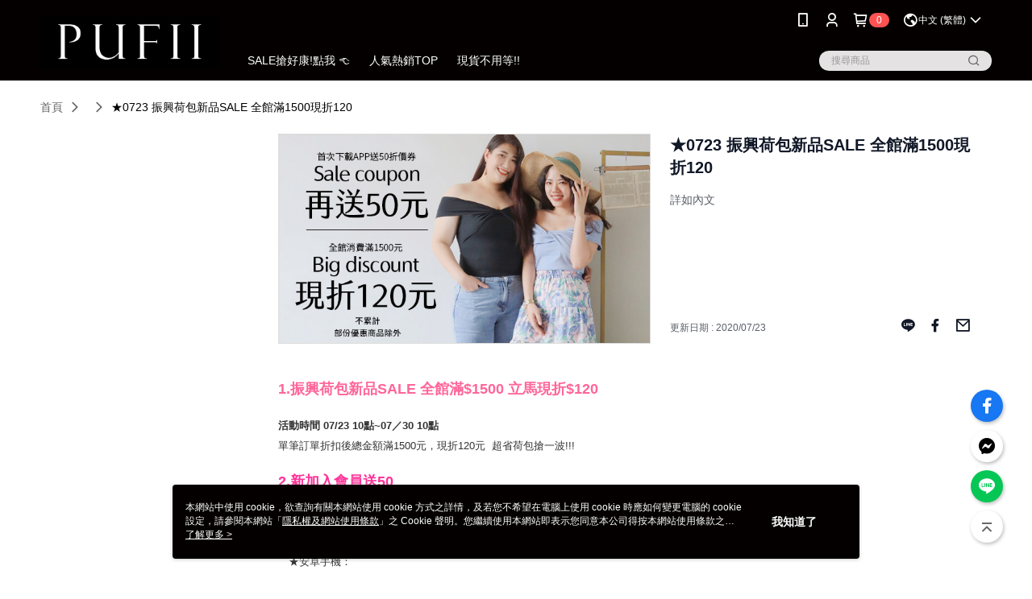

--- FILE ---
content_type: text/html; charset=utf-8
request_url: https://www.danna.com.tw/Article/Detail/49141
body_size: 14135
content:
<!--This file is synced from MobileWebMallV2 -->

<!DOCTYPE html>

<html>
    <head>
        <title>
★0723  振興荷包新品SALE 全館滿1500現折120 | PUFII-APP        </title>
        
    <meta name="keywords" content>
    <meta name="description" content="詳如內文">
    <meta property="og:title" content="★0723  振興荷包新品SALE 全館滿1500現折120"/>
    <meta property="og:url" content="https://www.danna.com.tw/Article/Detail/49141"/>
    <meta property="og:image" content="https://d3gjxtgqyywct8.cloudfront.net/o2o/image/9380670c-4ae1-4062-9bdd-5a294ce37305.jpg"/>
    <meta property="og:type" content="website"/>
    <meta property="og:description" content="詳如內文"/>

        <meta http-equiv="content-language" content="zh-TW" />
        <meta name="viewport" content="width=device-width, initial-scale=1, maximum-scale=1" />
        <meta name="google" content="notranslate" />
        <meta name="msvalidate.01" content="B4045B456E1BACFFAC3EA4FCC2EB4328" />


        <meta property="fb:pages" content="puffyshopgirl">


        <link rel="icon" href="//img.91app.com/webapi/images/o/16/16/ShopFavicon/975/975favicon?v=202601121431" />
        <link rel="shortcut icon" href="//img.91app.com/webapi/images/o/16/16/ShopFavicon/975/975favicon?v=202601121431" />
        <!-- hrefLangs start -->
        <!--This file is synced from MobileWebMallV2 -->

    <link rel="alternate" hreflang="x-default" href="https://www.danna.com.tw/Article/Detail/49141" />
        <link rel="alternate" hreflang="en-US" href="https://www.danna.com.tw/Article/Detail/49141?lang=en-US" />
        <link rel="alternate" hreflang="zh-TW" href="https://www.danna.com.tw/Article/Detail/49141?lang=zh-TW" />

        <!-- hrefLangs end -->

        <link rel="stylesheet" href="//official-static.91app.com/V2/Scripts/dist/css/style.css?v=020260114070625">

        <!-- themeCore fonts å’Œ icons çš„æ¨£å¼ä½¿ç”¨ CMS çš„ CDNï¼Œæœ¬æ©Ÿé–‹ç™¼ä¹Ÿä½¿ç”¨ CMS çš„ CDN -->
        <link rel='stylesheet' href='https://cms-static.cdn.91app.com/lib/cms-theme-core/3.88.1/css/desktop.default.css?v=020260114070625'>
<link rel='stylesheet' href='https://cms-static.cdn.91app.com/cms/common/iconFonts/css/font-awesome.css?v=020260114070625' /><link rel='stylesheet' href='https://cms-static.cdn.91app.com/cms/common/iconFonts/css/icon91.css?v=020260114070625' />        <!-- ä½¿ç”¨ trinity-core çš„ baseStyle.css -->

        <!-- å®¢è£½åŒ– IconFont è¨­å®š -->
<link rel='stylesheet' href='https://cms-static.cdn.91app.com/cms/common/iconFonts/v1.1.15/nine1/nine1.css?v=20260114070625' />        <!-- å®¢è£½åŒ– Font-Family è¨­å®š -->
                
        <link rel="apple-touch-icon" href="//img.91app.com/webapi/images/t/512/512/ShopIcon/975/0/01201633" />
        <link rel="apple-touch-icon" sizes="180x180" href="//img.91app.com/webapi/images/t/512/512/ShopIcon/975/0/01201633" />
        <link rel="apple-touch-icon-precomposed" href="//img.91app.com/webapi/images/t/512/512/ShopIcon/975/0/01201633" />
        <link rel="apple-touch-icon-precomposed" sizes="180x180" href="//img.91app.com/webapi/images/t/512/512/ShopIcon/975/0/01201633" />

            <link rel="canonical" href="https://www.danna.com.tw/Article/Detail/49141" />

<!--This file is synced from MobileWebMallV2 -->

<!-- Google Tag Manager -->
<script>(function(w,d,s,l,i){w[l]=w[l]||[];w[l].push({'gtm.start':
new Date().getTime(),event:'gtm.js'});var f=d.getElementsByTagName(s)[0],
j=d.createElement(s),dl=l!='dataLayer'?'&l='+l:'';j.async=true;j.src=
'https://www.googletagmanager.com/gtm.js?id='+i+dl;f.parentNode.insertBefore(j,f);
})(window,document,'script','dataLayer','GTM-WCPRN3');</script>
<!-- End Google Tag Manager -->
        <!--This file is synced from MobileWebMallV2 -->
<!--Universal Google Analytics Start-->

<script>
        window.nineyi = window.nineyi || {};
        window.nineyi.googleAnalyticsSettingData = {
            GoogleAnalyticsTrackingId: 'UA-60787443-25',
            GoogleAnalytics4TrackingId: 'G-3F043ZFBJ5',
            CookieDomainSetting: document.location.hostname,
            originDomain: 'https://www.danna.com.tw',
            officialSsoDomain: 'service.91app.com',
            DefaultCurrencyCode: 'TWD',
            isEnableVipMemberOuterIdDimension: 'False' === 'True',
            customOuidDimensionName: '',
            isUseOriginalClientId: 'False' === 'True',
            isShowSaleProductOuterId: 'False' === 'True',
            isPassOuterMemberCode: 'False' === 'True',
        };
</script>

        <!--This file is synced from MobileWebMallV2 -->

        <!--This file is synced from MobileWebMallV2 -->
<div id="fb-root"></div>
<!--Facebook Pixel Code Start-->
<script>
    !function (f, b, e, v, n, t, s) {
        if (f.fbq)return;
        n = f.fbq = function () {
            n.callMethod ?
                    n.callMethod.apply(n, arguments) : n.queue.push(arguments)
        };
        if (!f._fbq)f._fbq = n;
        n.push = n;
        n.loaded = !0;
        n.version = '2.0';
        n.queue = [];
        t = b.createElement(e);
        t.async = !0;
        t.src = v;
        s = b.getElementsByTagName(e)[0];
        s.parentNode.insertBefore(t, s)
    }(window, document, 'script', '//connect.facebook.net/en_US/fbevents.js');
    var FbCustomAudiencesPixelIds = JSON.parse('["886182581454041","445838118955262","815035571937379","1671419136477680","421589038172028","886182581454041"]');
    var AllSiteFbCustomAudiencesPixelId = '1021834927899745';
    var IsEnableAdvancedFacebookPixel = JSON.parse('true');
</script>
<!--Facebook Pixel Code End-->
        <!--This file is synced from MobileWebMallV2 -->
    <!--GoogleConversion-->
    <script async src="https://www.googletagmanager.com/gtag/js?id=UA-60787443-25"></script>
    <script>
        window.dataLayer = window.dataLayer || [];
        function gtag(){dataLayer.push(arguments);}
        gtag('js', new Date());
    </script>

        <!--This file is synced from MobileWebMallV2 -->
<!-- Yahoo Dot Tag Base Code Start -->
<!-- Yahoo Dot Tag Base Code End -->
        <!--This file is synced from MobileWebMallV2 -->

<!-- initial mweb constant -->
<script src="//official-static.91app.com/V2/Scripts/cookies.min.js"></script>

    <script src='https://app.cdn.91app.com/global/currency-exchange-rate/currency.js'></script>

<script>
    window.nineyi = window.nineyi || {};
    window.nineyi.shopId = 975;
    window.nineyi.appSetting = window.nineyi.appSetting || {};
    window.nineyi.appSetting.logLevel = parseInt('2');
    window.nineyi.appSetting.viewTitle = '★0723  振興荷包新品SALE 全館滿1500現折120';
    window.nineyi.ServiceWorker = window.nineyi.ServiceWorker || {};
    window.nineyi.ServiceWorker.Env = 'Prod';
    window.nineyi.facebookConfig = {
        allSiteFbPixelId: AllSiteFbCustomAudiencesPixelId,
        CustomAudiencesPixelIds: FbCustomAudiencesPixelIds
    };
    window.nineyi.Execmode = 'Prod';
    window.nineyi.version = '20260114070625';
    window.nineyi.ServiceWorker.Options = {
        v: '1',
        tid: 'UA-60787443-25',
        ccode: 'TW',
        ch: 'web',
        cud: 'TWD',
        ld: 'zh-TW',
        shopId: 975,
    }
    window.nineyi.pageType = '';
    window.nineyi.launchType = '';
    window.nineyi.silo = '91app';
    window.nineyi.dependencies = window.nineyi.dependencies || {};
    window.nineyi.dependencies.apiConfig = window.nineyi.dependencies.apiConfig || {
        cdnApiHost:'https://webapi.91app.com',
        isEnableCdnApi: "True" == 'True'
    };
    window.nineyi.dependencies.env = 'Prod';
    window.nineyi.dependencies.market = 'TW';
    window.nineyi.dependencies.shopId = parseInt('975');
    window.nineyi.cookieExpireTime = {
        fr: 86400000,
        fr2: 86400000,
        act: 172800000,
    };

    window.nineyi.MWeb = window.nineyi.MWeb || {};
    window.nineyi.MWeb.OfficialOriginDomain = 'https://www.danna.com.tw';
    window.nineyi.MWeb.ApiCdnConfig = {
        "Url": 'https://webapi.91app.com',
        "IsEnable": "True" == 'True'
    };
    window.nineyi.MWeb.MachineName = 'TW-MWG1-61-39';
    window.nineyi.MWeb.OfficialShopProfile = {"ShopId":975,"BrowserMode":1,"DeviceMode":1,"StoreTotalCount":0,"LayoutAreaSetting":{"IsEnableLeftAside":true,"IsEnableHeader":true,"IsEnableFooter":true},"SharedFrameViewModel":{"OfficialCustomLink":null},"HasNewVersionSwitch":true,"LineShopLandingPopupEnabled":false,"IsPassOuterMemberCode":false};
    window.nineyi.MWeb.CmsShopInfo = {"EnableCms":true,"Version":"6a923662-580d-431b-bf22-b14964f25771_1768199501493"};
    window.nineyi.MWeb.CmsApiDomain = 'https://fts-api.91app.com';
    window.nineyi.MWeb.ShopId = parseInt('975');
    window.nineyi.MWeb.ShopName = "PUFII-APP";
    window.nineyi.MWeb.SupplierName = "強盛服飾國際有限公司";
    window.nineyi.MWeb.UnLoginId = '';
    window.nineyi.MWeb.IsThirdpartyAuthMember = 'False'.toLocaleLowerCase() === 'true';
    window.nineyi.MWeb.ThirdpartyAuthTypeDef = '';
    window.nineyi.MWeb.ThirdpartyAuthButtonContent = '';
    window.nineyi.MWeb.ThirdpartyAuthIconUrl = '';
    window.nineyi.MWeb.ServiceNumber = '0282870101';
    window.nineyi.MWeb.ServiceInfo = '週一～週五，10:00～18:00';
    window.nineyi.MWeb.HomeUrl = '/v2/official';
    window.nineyi.MWeb.IsLBS = 'False' === "True";
    window.nineyi.MWeb.IsAntiFraud = 'True';
    window.nineyi.MWeb.GoogleRecaptchaSiteKey = '';
    window.nineyi.MWeb.IsShowQuestionInsert = 'true' === 'true';
    window.nineyi.MWeb.IsShowShopIntroduce = 'true' === 'true';
    window.nineyi.MWeb.IsRememberCreditCard = 'false' === 'true';
    window.nineyi.MWeb.IsShowChangePassword = 'true' === 'true';
    window.nineyi.MWeb.IsShowAccountBinding = 'true' === 'true';
    window.nineyi.MWeb.IsPriceOnTop = 'false' === 'true';
    window.nineyi.MWeb.IsEnabledNewProductCard = 'true' === 'true';
    window.nineyi.MWeb.IsEnabledCustomTranslation = 'false' === 'true';
    window.nineyi.MWeb.EnableSessionExpire = 'False' === 'True';
    window.nineyi.MWeb.EnableAddressBook = 'True' === 'True';
    window.nineyi.MWeb.AddressBookVersion = 2;
    window.nineyi.MWeb.IsEnabledShopReturnGoods = 'True' === 'True';
    window.nineyi.MWeb.IsEnabledShopChangeGoods = 'False' === 'True';
    window.nineyi.MWeb.IsEnabledShopCustomReturnGoods = 'False' === 'True';
    window.nineyi.MWeb.IsEnabledShopCustomChangeGoods = 'False' === 'True';
    window.nineyi.MWeb.IsEnableStoreCredit = 'False' === 'True';
    window.nineyi.MWeb.IsShowTradesOrderGroupQRCode = 'False' === 'True';
    window.nineyi.MWeb.AdministrativeRegionFileUrlPrefix = 'https://static-web.cdn.91app.com/TW/Prod/';
    window.nineyi.MWeb.CommerceCloudAppApiDomain = 'https://fts-api.91app.com';
    window.nineyi.MWeb.CommerceCloudCdnApiDomain = 'https://fts-api.91app.com';
    window.nineyi.MWeb.IsSuggestPriceShowPrice = 'true' === 'true';
    window.nineyi.MWeb.FtsApiDomain = 'https://fts-api.91app.com';
    window.nineyi.MWeb.ChatWebSocketDomain = '';
    window.nineyi.MWeb.IsEnableShopCustomCurrencyRate = 'False' == 'True';
    window.nineyi.MWeb.IsEnabledRetailStoreExpress = 'False' == 'True';
    window.nineyi.MWeb.RetailStoreExpressState = {"IsRetailStoreExpress":false,"LogoUrl":"","HeaderBackgroundColor":""};
    window.nineyi.MWeb.IsEnableSkuPointsPay = 'False' === 'True';
    window.nineyi.MWeb.PointsPayDisplayType = 'PointDesc';

    window.nineyi.stackdriverConfig = {
        name: 'mweb',
        version: '20260114070625'
    }

    var referrerUrl = '';
    document.location.search.replace('?', '').split('&').forEach(function (item) {
        if (item.match(/^rt=/g)) {
            referrerUrl = decodeURIComponent(item.split('=')[1]);
        }
    });
    if (!referrerUrl) {
        referrerUrl = 'https://www.danna.com.tw';
    }
    window.nineyi.MWeb.ReferrerUrl = referrerUrl;
    var QRCodeImage = '<img alt="91mai-qrcode-img" name="91mai_qrcode" src="[data-uri]" />';
    var QRCodeImageSpan = document.createElement('span');
    QRCodeImageSpan.innerHTML = QRCodeImage;
    window.nineyi.MWeb.QRCodeImageUrl = QRCodeImageSpan.firstElementChild.src;

    window.nineyi.MWeb.DownloadAppUrl = {
        ios: 'https://itunes.apple.com/tw/app/id960584933',
        android: 'https://play.google.com/store/apps/details?id=com.nineyi.shop.s000975',
        isDownloadAndroidAPK: 'False' === 'True',
    }
    window.nineyi.MWeb.IsEnableFBMessenger = 'False'.toLocaleLowerCase() == 'true';
    window.nineyi.MWeb.IsEnableFBMessengerNonWorkingTime = 'False'.toLocaleLowerCase() == 'true';
    window.nineyi.MWeb.FBMessengerWorkingStartWeekDay = '';
    window.nineyi.MWeb.FBMessengerWorkingStartTime = '';
    window.nineyi.MWeb.FBMessengerWorkingEndWeekDay = '';
    window.nineyi.MWeb.FBMessengerWorkingEndTime = '';
    window.nineyi.MWeb.FanGroupUrl = 'https://www.facebook.com/puffyshopgirl';
    window.nineyi.MWeb.FBAppId = '286425144855912'; // 分享用
    // FbOfficialAppId： nineyi.webstore.mobilewebmall\WebStore\Frontend\BE\Official\OfficialShopInfoEntity.cs
    // 單一domain店家:取DB Shop 裡面的資料(同FbAppId)，非單一domain店家:取Config裡面 FB.Official.AppId
    window.nineyi.MWeb.FbOfficialAppId = '286425144855912'; // Fb官網登入用
    window.nineyi.MWeb.OnlineCRM = '@pufiipufii';
    window.nineyi.MWeb.OnlineCRMCode = '@cok7996m';
    window.nineyi.MWeb.ShopInstagramUrl = 'https://www.instagram.com/pufii_pufii';
    var GoogleConversionData = JSON.parse('null');
    var GoogleConversionList;
    if(GoogleConversionData){
        GoogleConversionList = GoogleConversionData.ConversionList;
    }
    window.nineyi.MWeb.GoogleConversionList = GoogleConversionList
    var GoogleConversionData = JSON.parse('null');
    var GoogleConversionDataShopUseNewCode;
    if(GoogleConversionData){
        GoogleConversionDataShopUseNewCode = GoogleConversionData.ShopUseNewCode;
    }
    window.nineyi.MWeb.GoogleConversionShopUseNewCode = GoogleConversionDataShopUseNewCode;
    window.nineyi.MWeb.Market = 'TW';
    window.nineyi.MWeb.IsAdobeTrackerShop = 'False';
    window.nineyi.MWeb.SoldOutType = 'OutOfStock'; // 商品缺貨顯示
    window.nineyi.MWeb.SalesMarketSettings = {"SupplierId":40278,"SalesMarket":"TW","SalesCurrency":"TWD","CountryCode":"886","CurrencySymbol":"NT$","CurrencyDecimalDigits":0,"CurrencyDecimalSeparator":".","CurrencyDigitGroupSeparator":",","CurrencyNameKey":""};
    /**
    initialAngularLocale
    */
    window.nineyi.MWeb.CurrentLocale = 'zh-TW';
    window.nineyi.MWeb.EnableLanguageSwitcher = 'True' === 'True';
    window.nineyi.MWeb.DefaultLanguageCode = 'zh-TW';
    window.nineyi.MWeb.AvailableLanguages = [{"Lang":"en-US","Display":"English (US)"},{"Lang":"zh-TW","Display":"中文 (繁體)"}];
    window.nineyi.MWeb.DefaultCurrency = 'NT$';
    window.nineyi.MWeb.DefaultCountry = 'TW';
    window.nineyi.MWeb.DefaultCurrencyCode = 'TWD';
    window.nineyi.MWeb.EnableJavsScriptCDN = 'True';
    window.nineyi.MWeb.JavsScriptCDN = '//official-static.91app.com';
    window.nineyi.MWeb.CssCDNDomain = '//official-static.91app.com';
    window.nineyi.MWeb.FingerprintTag = '639045232655656519';
    window.nineyi.MWeb.CurrencyCode = '' || 'TWD';
    window.nineyi.MWeb.isSsoDomain = (/^(service.*.91dev.*|(service.91app.*)|shop-service.pxmart.com.tw)$/ig).test(window.location.hostname);
    window.nineyi.MWeb.isCustomizedPrivacyPolicy = '';
    window.nineyi.MWeb.PrivacyPolicyFilePath = '';
    Object.freeze(window.nineyi.MWeb);

    window.nineyi.i18n = window.nineyi.i18n || {};
    window.nineyi.i18n.isEnableCurrency = !window.nineyi.MWeb.isSsoDomain && 'False'.toLocaleLowerCase() == 'true';
    window.nineyi.i18n.defaultCurrency = 'TWD';
    window.nineyi.i18n.preferredCurrency = docCookies.getItem('currency') || window.nineyi.i18n.defaultCurrency;
    window.nineyi.i18n.availableCurrencies = ["TWD"];
    window.nineyi.i18n.isEnableLanguage = !window.nineyi.MWeb.isSsoDomain && 'True'.toLocaleLowerCase() == 'true';
    window.nineyi.i18n.defaultLanguage = 'zh-TW'
    window.nineyi.i18n.availableLanguages = ["en-US","zh-TW"];
    window.nineyi.i18n.salesMarketSettings = {
        salesMarket: 'TW',
        salesCurrency: 'TWD'
    };
    (function(n) {
        var allLanguages = [{"Lang":"en-US","Display":"English (US)"},{"Lang":"zh-TW","Display":"中文 (繁體)"},{"Lang":"zh-HK","Display":"中文 (香港)"},{"Lang":"zh-CN","Display":"中文 (简体)"},{"Lang":"ms-MY","Display":"Bahasa Melayu"},{"Lang":"ja-JP","Display":"日本語"},{"Lang":"th-TH","Display":"ไทย"}];
        n.i18n.allLanguages = allLanguages.map(function (item) {
            return {
                lang: item.Lang,
                display: item.Display
            };
        });
    })(window.nineyi);
    window.nineyi.tracking = {
        dataLayer: function (key, val){
                const dataLayers = window.nineyi.tracking.dataLayer.dataLayers;
                dataLayers[key] = dataLayers[key] || {};
                dataLayers[key] = val;
                const subscribes = window.nineyi.tracking.dataLayer.subscribes;
                subscribes[key] = subscribes[key] || [];
                subscribes[key].forEach(function(fn){
                    fn(val);
                });
        },
        subscribe: function(key, callback){
            const subscribes = window.nineyi.tracking.dataLayer.subscribes;
            subscribes[key] = subscribes[key] || [];
            subscribes[key].push(callback);
        }
    };
    window.nineyi.tracking.dataLayer.dataLayers = {};
    window.nineyi.tracking.dataLayer.subscribes = {};

    window.fbAsyncInit = function() {
        FB.init({
          appId: window.location.pathname !== '/V2/Login/Index/' && !/^\/V2\/VipMember\/AccountBinding\/?$/.test(window.location.pathname)
            ? '286425144855912' : '286425144855912',
          autoLogAppEvents: true,
          xfbml: true,
          version: 'v2.10'
        });
        console.log('InitialSetting: FB initFaceBookUI ok');
    };
</script>
<!-- END initial mweb constant -->

        



        <script type='text/javascript'>
            var appInsights=window.appInsights||function(config)
            {
                function r(config){ t[config] = function(){ var i = arguments; t.queue.push(function(){ t[config].apply(t, i)})} }
                var t = { config:config},u=document,e=window,o='script',s=u.createElement(o),i,f;for(s.src=config.url||'//az416426.vo.msecnd.net/scripts/a/ai.0.js',u.getElementsByTagName(o)[0].parentNode.appendChild(s),t.cookie=u.cookie,t.queue=[],i=['Event','Exception','Metric','PageView','Trace','Ajax'];i.length;)r('track'+i.pop());return r('setAuthenticatedUserContext'),r('clearAuthenticatedUserContext'),config.disableExceptionTracking||(i='onerror',r('_'+i),f=e[i],e[i]=function(config, r, u, e, o) { var s = f && f(config, r, u, e, o); return s !== !0 && t['_' + i](config, r, u, e, o),s}),t
            }({
                instrumentationKey:'80d00903-800e-47a0-8776-3b3493a1b234'
            });

            window.appInsights=appInsights;
            appInsights.trackPageView();
        </script>
        <script async defer src="https://connect.facebook.net/zh_TW/sdk.js"></script>

    </head>
    <body class="">
        <!--This file is synced from MobileWebMallV2 -->

<noscript>
    <iframe src="https://www.googletagmanager.com/ns.html?id=GTM-WCPRN3" height="0" width="0"
        style="display:none;visibility:hidden"></iframe>
</noscript>

            <div id="root"></div>
        <!-- StackDriver Reporter Start -->
        <script>
        window.nineyi.env = "Prod";
        </script>
        <!-- tracking sdk-->
        <script src='https://tracking-client.91app.com/tracking-service/sdk/ec/latest/main.min.js?v=020260114070625'></script>
        <!-- line express sdk-->
        <!-- è®€å–å¤–éƒ¨ CDN -->
        <script src='https://cms-static.cdn.91app.com/lib/polyfill.js'></script>
        <!-- è®€å–CMS CDN -->
        <script defer src='https://cms-static.cdn.91app.com/lib/react/16.14.0/umd/react.production.min.js'></script>
        <script defer src='https://cms-static.cdn.91app.com/lib/react-dom/16.14.0/umd/react-dom.production.min.js'></script>
        <script defer src='https://cms-static.cdn.91app.com/lib/react-redux/7.2.3/react-redux.min.js'></script>
        <script defer src='https://cms-static.cdn.91app.com/lib/lodash/4.17.21/lodash.min.js'></script>
        <script defer src='https://cms-static.cdn.91app.com/lib/jsonpath/1.1.1/jsonpath.min.js'></script>

            <script defer src='//official-static.91app.com/V2/Scripts/dist/v-639045232655656519-v/js/desktop/manifest.js?v=020260114070625'></script>
            <script defer src='//official-static.91app.com/V2/Scripts/dist/v-639045232655656519-v/js/desktop/vendor-mweb.js?v=020260114070625'></script>
            <script defer src='//official-static.91app.com/V2/Scripts/dist/v-639045232655656519-v/js/desktop/nine1.js?v=020260114070625'></script>
            <script defer src='//official-static.91app.com/V2/Scripts/dist/v-639045232655656519-v/js/desktop/themecore.js?v=020260114070625'></script>

        

<script>
    window.nineyi.ServerData = {
        ArticleId:"49141",
        Introduction:"&lt;p&gt;&lt;strong style=&quot;font-size:1.5em;color:#ff33ff;&quot;&gt;&lt;span style=&quot;font-size:large;color:#ff6699;&quot;&gt;1.振興荷包新品SALE 全館滿$1500 立馬現折$120&lt;/span&gt;&lt;/strong&gt;&lt;strong style=&quot;font-size:1.5em;color:#ff33ff;&quot;&gt;&lt;/strong&gt;&lt;/p&gt;&lt;p&gt;&lt;span style=&quot;font-size:small;&quot;&gt;&lt;strong&gt;活動時間 07/23 10點~07&lt;/strong&gt;&lt;/span&gt;&lt;strong style=&quot;font-size:12.8px;&quot;&gt;&lt;span style=&quot;font-size:small;&quot;&gt;／30 10點&lt;/span&gt;&lt;/strong&gt;&lt;br /&gt;&lt;span style=&quot;font-size:12.8px;&quot;&gt;單筆訂單折扣後總金額滿1500元，現折120元&amp;nbsp; 超省荷包搶一波!!!&lt;/span&gt;&lt;br /&gt;&lt;/p&gt;&lt;p style=&quot;font-size:12.8px;&quot;&gt;&lt;strong style=&quot;color:#9900ff;font-size:large;&quot;&gt;&lt;span style=&quot;color:#ff3399;&quot;&gt;2.新加入會員送50&lt;/span&gt;&lt;/strong&gt;&lt;br /&gt;&lt;span style=&quot;color:#ff0033;font-family:&#39;Lucida Grande&#39;, &#39;Microsoft JhengHei&#39;, Helvetica, sans-serif;font-size:19.5px;&quot;&gt;步驟1.下載並開啟PUFII APP&lt;/span&gt;&lt;br /&gt;&lt;span style=&quot;color:#ff0033;font-family:&#39;Lucida Grande&#39;, &#39;Microsoft JhengHei&#39;, Helvetica, sans-serif;font-size:19.5px;&quot;&gt;步驟2.前往會員專區&lt;/span&gt;&lt;br /&gt;&lt;/p&gt;&lt;p style=&quot;font-size:12.8px;&quot;&gt;&lt;span style=&quot;color:#333333;font-family:微軟正黑體, 新細明體, Arial;font-size:13px;&quot;&gt;　★安卓手機：&lt;/span&gt;&lt;br /&gt;&lt;/p&gt;&lt;p style=&quot;margin-bottom:0px;margin-left:10px;padding:10px;font-size:13px;border:0px;outline:0px;vertical-align:baseline;font-family:微軟正黑體, 新細明體, Arial;color:#333333;line-height:24px;&quot;&gt;點選左上角【三橫條】圖案選單&lt;/p&gt;&lt;p style=&quot;font-size:13.3333px;&quot;&gt;&lt;/p&gt;&lt;p style=&quot;font-size:13.3333px;&quot;&gt;&lt;strong&gt;&lt;span style=&quot;color:#ff0000;&quot;&gt;&lt;img alt=&quot;&quot; src=&quot;https://img2.91mai.com/o2o/image/9b6c9a57-5ff6-4c0e-8ca7-1179c84a2c83.jpg&quot; /&gt;&lt;/span&gt;&lt;/strong&gt;&lt;/p&gt;&lt;p style=&quot;font-size:13.3333px;&quot;&gt;&lt;br /&gt;&lt;/p&gt;&lt;p style=&quot;font-size:13.3333px;&quot;&gt;&lt;/p&gt;&lt;p style=&quot;font-size:13.3333px;&quot;&gt;&lt;span style=&quot;color:#333333;font-family:微軟正黑體, 新細明體, Arial;font-size:13px;line-height:24px;background-color:#ffffff;&quot;&gt;再點選【笑臉圖案】進入會員專區&lt;/span&gt;&lt;/p&gt;&lt;p style=&quot;font-size:13.3333px;&quot;&gt;&lt;img alt=&quot;&quot; src=&quot;https://img2.91mai.com/o2o/image/64957c18-9874-4186-b1cc-a3a86fc5aad5.jpg&quot; /&gt;&lt;br /&gt;&lt;/p&gt;&lt;p style=&quot;font-size:13.3333px;&quot;&gt;&lt;/p&gt;&lt;p style=&quot;font-size:13.3333px;&quot;&gt;&lt;span style=&quot;color:#333333;font-family:微軟正黑體, 新細明體, Arial;font-size:13px;line-height:24px;background-color:#ffffff;&quot;&gt;★iOS手機：點選右下角【人頭】進入會員專區&lt;/span&gt;&lt;/p&gt;&lt;p style=&quot;font-size:13.3333px;&quot;&gt;&lt;span style=&quot;color:#333333;font-family:微軟正黑體, 新細明體, Arial;font-size:13px;line-height:24px;background-color:#ffffff;&quot;&gt;&lt;/span&gt;&lt;/p&gt;&lt;p style=&quot;font-size:13.3333px;&quot;&gt;&lt;span style=&quot;color:#333333;font-family:微軟正黑體, 新細明體, Arial;font-size:13px;line-height:24px;background-color:#ffffff;&quot;&gt;&lt;img alt=&quot;&quot; src=&quot;https://img2.91mai.com/o2o/image/58a9d638-ab64-48a7-a1f8-a3d2d781c4fe.jpg&quot; /&gt;&lt;/span&gt;&lt;/p&gt;&lt;p style=&quot;font-size:13.3333px;&quot;&gt;&lt;/p&gt;&lt;h2 style=&quot;margin:0px;padding:0px;border:0px;outline:0px;vertical-align:baseline;color:#333333;font-family:&#39;Lucida Grande&#39;, &#39;Microsoft JhengHei&#39;, Helvetica, sans-serif;&quot;&gt;&lt;span style=&quot;margin:0px;padding:0px;border:0px;outline:0px;font-size:19.5px;vertical-align:baseline;color:#ff0033;&quot;&gt;步驟3.點選【會員資料】&lt;/span&gt;&lt;/h2&gt;&lt;p style=&quot;font-size:13.3333px;&quot;&gt;&lt;/p&gt;&lt;p style=&quot;font-size:13.3333px;&quot;&gt;&lt;img alt=&quot;&quot; src=&quot;https://img2.91mai.com/o2o/image/ae5a3d9b-a4f1-4ac8-beb0-893460fe482c.jpg&quot; /&gt;&lt;/p&gt;&lt;p style=&quot;font-size:13.3333px;&quot;&gt;&lt;/p&gt;&lt;h2 style=&quot;margin:0px;padding:0px;border:0px;outline:0px;vertical-align:baseline;color:#333333;font-family:&#39;Lucida Grande&#39;, &#39;Microsoft JhengHei&#39;, Helvetica, sans-serif;&quot;&gt;&lt;span style=&quot;margin:0px;padding:0px;border:0px;outline:0px;font-size:19.5px;vertical-align:baseline;color:#ff0033;&quot;&gt;步驟4.開始填寫會員資料&lt;/span&gt;&lt;/h2&gt;&lt;p style=&quot;font-size:13.3333px;&quot;&gt;&lt;/p&gt;&lt;p style=&quot;font-size:13.3333px;&quot;&gt;&lt;/p&gt;&lt;p style=&quot;font-size:13.3333px;&quot;&gt;&lt;img alt=&quot;&quot; src=&quot;https://img2.91mai.com/o2o/image/57580c93-0090-4615-9288-2e4739dbaffc.jpg&quot; /&gt;&lt;/p&gt;&lt;p style=&quot;font-size:13.3333px;&quot;&gt;&lt;br /&gt;&lt;/p&gt;&lt;p style=&quot;font-size:13.3333px;&quot;&gt;&lt;/p&gt;&lt;h1 style=&quot;margin-top:0px;margin-bottom:0px;padding:0px;border:0px;outline:0px;vertical-align:baseline;&quot;&gt;&lt;span style=&quot;color:#ff0033;font-family:&#39;Lucida Grande&#39;, &#39;Microsoft JhengHei&#39;, Helvetica, sans-serif;margin:0px;padding:0px;border:0px;outline:0px;font-size:19.5px;vertical-align:baseline;&quot;&gt;步驟5.回到會員專區再點選【會員開卡好禮】&lt;/span&gt;&lt;/h1&gt;&lt;p style=&quot;font-size:13.3333px;&quot;&gt;&lt;/p&gt;&lt;p style=&quot;font-size:13.3333px;&quot;&gt;&lt;img alt=&quot;&quot; src=&quot;http://d3gjxtgqyywct8.cloudfront.net/o2o/image/31cf9a11195f8d96e16fae6ef4193fa46a51a04f.png?ts=105516&quot; style=&quot;border-style:solid;border-width:2px;&quot; /&gt;&lt;/p&gt;&lt;p style=&quot;font-size:13.3333px;&quot;&gt;&lt;/p&gt;&lt;h1 style=&quot;margin-top:0px;margin-bottom:0px;padding:0px;border:0px;outline:0px;vertical-align:baseline;&quot;&gt;&lt;span style=&quot;color:#ff0033;font-family:&#39;Lucida Grande&#39;, &#39;Microsoft JhengHei&#39;, Helvetica, sans-serif;margin:0px;padding:0px;border:0px;outline:0px;font-size:19.5px;vertical-align:baseline;&quot;&gt;步驟6.系統會顯示已領取的畫面，恭喜您已獲得折價券50元囉!!&lt;/span&gt;&lt;/h1&gt;&lt;p style=&quot;font-size:13.3333px;&quot;&gt;&lt;span style=&quot;color:#ff0000;&quot;&gt;&lt;strong&gt;&lt;/strong&gt;&lt;/span&gt;&lt;/p&gt;&lt;p style=&quot;font-size:13.3333px;&quot;&gt;&lt;img alt=&quot;&quot; src=&quot;http://d3gjxtgqyywct8.cloudfront.net/o2o/image/e4c49d906b9c669d0a6b25d020087543b9d208b5.png?ts=105516&quot; style=&quot;border-style:solid;border-width:2px;&quot; /&gt;&lt;/p&gt;&lt;p style=&quot;font-size:13.3333px;&quot;&gt;&lt;/p&gt;&lt;h1 style=&quot;margin-top:0px;margin-bottom:0px;padding:0px;border:0px;outline:0px;vertical-align:baseline;&quot;&gt;&lt;span style=&quot;color:#ff0033;font-family:&#39;Lucida Grande&#39;, &#39;Microsoft JhengHei&#39;, Helvetica, sans-serif;margin:0px;padding:0px;border:0px;outline:0px;font-size:19.5px;vertical-align:baseline;&quot;&gt;步驟7.您也可點左上角三橫線&amp;rarr;點選【折價券】&amp;rarr;&lt;/span&gt;&lt;span style=&quot;color:#ff0033;font-family:&#39;Lucida Grande&#39;, &#39;Microsoft JhengHei&#39;, Helvetica, sans-serif;font-size:19.5px;&quot;&gt;【折價券專區】&amp;rarr;【我的折價券】&lt;/span&gt;&lt;/h1&gt;&lt;h1 style=&quot;margin-top:0px;margin-bottom:0px;padding:0px;border:0px;outline:0px;vertical-align:baseline;&quot;&gt;&lt;span style=&quot;color:#ff0033;font-family:&#39;Lucida Grande&#39;, &#39;Microsoft JhengHei&#39;, Helvetica, sans-serif;font-size:19.5px;&quot;&gt;就會看到剛剛領取的折價券喔&lt;/span&gt;&lt;/h1&gt;&lt;p style=&quot;font-size:13.3333px;&quot;&gt;&lt;/p&gt;&lt;p style=&quot;font-size:13.3333px;&quot;&gt;&lt;/p&gt;&lt;p style=&quot;font-size:13.3333px;&quot;&gt;&lt;br /&gt;&lt;/p&gt;&lt;p style=&quot;font-size:13.3333px;&quot;&gt;&lt;/p&gt;&lt;p style=&quot;font-size:13.3333px;&quot;&gt;&lt;img alt=&quot;&quot; src=&quot;http://d3gjxtgqyywct8.cloudfront.net/o2o/image/1a0121b72a6d3d858ebf35c5b78e21a5f4717e31.png?ts=105516&quot; style=&quot;border-style:solid;border-width:2px;&quot; /&gt;&lt;/p&gt;&lt;p style=&quot;font-size:13.3333px;&quot;&gt;&lt;/p&gt;&lt;h2 style=&quot;margin:0px;padding:0px;border:0px;outline:0px;vertical-align:baseline;color:#333333;font-family:&#39;Lucida Grande&#39;, &#39;Microsoft JhengHei&#39;, Helvetica, sans-serif;&quot;&gt;&lt;span style=&quot;margin:0px;padding:0px;border:0px;outline:0px;font-size:19.5px;vertical-align:baseline;color:#ff0033;&quot;&gt;※提醒您，每一項都要填寫正確，生日時才能收到生日禮金唷，填完記得按填寫完成喔!&lt;/span&gt;&lt;/h2&gt;&lt;h2 style=&quot;margin:0px;padding:0px;border:0px;outline:0px;vertical-align:baseline;color:#333333;font-family:&#39;Lucida Grande&#39;, &#39;Microsoft JhengHei&#39;, Helvetica, sans-serif;&quot;&gt;&lt;span style=&quot;margin:0px;padding:0px;border:0px;outline:0px;font-size:19.5px;vertical-align:baseline;color:#ff0033;&quot;&gt;5月壽星請在4/23前資料填寫完成，在5月1日時就可以在會員專區領取生日禮金囉!!&lt;/span&gt;&lt;/h2&gt;&lt;p style=&quot;font-size:13.3333px;&quot;&gt;&lt;br /&gt;&lt;img alt=&quot;&quot; src=&quot;https://img2.91mai.com/o2o/image/54de33b7-60a7-4d29-ab5e-b28545a2a499.jpg&quot; /&gt;&lt;/p&gt;&lt;p style=&quot;font-size:13.3333px;&quot;&gt;&lt;/p&gt;&lt;h2&gt;&lt;span style=&quot;color:#ff00cc;&quot;&gt;注意事項:&lt;/span&gt;&lt;/h2&gt;&lt;p style=&quot;font-size:13.3333px;&quot;&gt;&lt;span style=&quot;color:#ff0000;font-family:新細明體, serif;font-size:18.6667px;line-height:24px;&quot;&gt;●&lt;/span&gt;&lt;strong&gt;&lt;span style=&quot;color:#ff0000;&quot;&gt;若辦理退換貨，該筆訂單未退貨的商品金額未滿免運門檻，需補回運費85元；&lt;/span&gt;&lt;/strong&gt;&lt;strong&gt;&lt;span style=&quot;color:#ff0000;&quot;&gt;而未達1200元，則無法獲得$120折價券喔!&lt;/span&gt;&lt;/strong&gt;&lt;/p&gt;&lt;p style=&quot;font-size:13.3333px;&quot;&gt;&lt;span style=&quot;color:#ff0000;font-family:新細明體, serif;font-size:18.6667px;line-height:24px;&quot;&gt;●&lt;/span&gt;&lt;span style=&quot;color:#ff0000;font-family:&#39;Lucida Grande&#39;, &#39;Microsoft JhengHei&#39;, Helvetica, sans-serif;font-size:14px;background-color:#ffffff;&quot;&gt;&lt;strong&gt;因超商有限制包裹大小，訂單金額2000元以上，或訂購外套、鞋類含其他商品2件以上，請改選宅配方式，或分開訂購&lt;/strong&gt;&lt;/span&gt;&lt;/p&gt;&lt;p style=&quot;font-size:13.3333px;&quot;&gt;&lt;span style=&quot;color:#ff0000;font-family:新細明體, serif;font-size:18.6667px;font-weight:bold;line-height:24px;&quot;&gt;●&lt;/span&gt;&lt;span style=&quot;color:#ff0000;font-family:新細明體, serif;font-weight:bold;line-height:24px;&quot;&gt;如取消訂單、有超商未取貨記錄、退貨、門市關轉等情形，將自動喪失資格唷!&lt;/span&gt;&lt;/p&gt;&lt;p style=&quot;font-size:13.3333px;&quot;&gt;&lt;span style=&quot;color:#ff0000;font-family:新細明體, serif;font-size:18.6667px;font-weight:bold;&quot;&gt;●請將APP更新至最新版本才能享有館內優惠折扣&lt;/span&gt;&lt;/p&gt;&lt;p style=&quot;font-size:13.3333px;&quot;&gt;&lt;span style=&quot;color:#333333;line-height:24px;margin:0px;padding:0px;border:0px;outline:0px;font-size:18.6667px;vertical-align:baseline;font-family:新細明體, serif;&quot;&gt;&lt;span style=&quot;margin:0px;padding:0px;border:0px;outline:0px;vertical-align:baseline;font-weight:700;&quot;&gt;●&lt;/span&gt;&lt;/span&gt;&lt;span style=&quot;color:#333333;font-family:微軟正黑體, 新細明體, Arial;font-size:13px;line-height:24px;&quot;&gt;PUFII賣場保有隨時修改活動規則之權利。&lt;/span&gt;&lt;/p&gt;&lt;div&gt;&lt;span style=&quot;color:#333333;font-family:微軟正黑體, 新細明體, Arial;font-size:13px;line-height:24px;&quot;&gt;&lt;br /&gt;&lt;/span&gt;&lt;/div&gt;",
        MainPicURL: "https://d3gjxtgqyywct8.cloudfront.net/o2o/image/9380670c-4ae1-4062-9bdd-5a294ce37305.jpg",
        UpdatedDateTime: "2020/07/23",
        SubTitle: `詳如內文`,
        Title: `★0723  振興荷包新品SALE 全館滿1500現折120`,
        ShopId: "975",
        SalePageList:[],
        IntroductionMulHtmlUrl: ""
    };
</script>
<script defer src='//official-static.91app.com/V2/Scripts/dist/v-639045232655656519-v/js/desktop/articleDetail.js?v=020260114070625'></script>



        
        <!--This file is synced from MobileWebMallV2 -->

        <!--This file is synced from MobileWebMallV2 -->




        <!-- å–å¾—æ‰€æœ‰themecoreçš„scriptä½ç½® -->
        <script>
            window.nineyi.externalScripts = {
                success: [],
                error: [],
            };
            document.querySelectorAll('script').forEach((script) => {
                script.addEventListener('load', (event) => {
                    window.nineyi.externalScripts.success.push(script.src);
                });
                script.addEventListener('error', (event) => {
                    window.nineyi.externalScripts.error.push(script.src);
                });
            });
        </script>

    </body>
</html>
